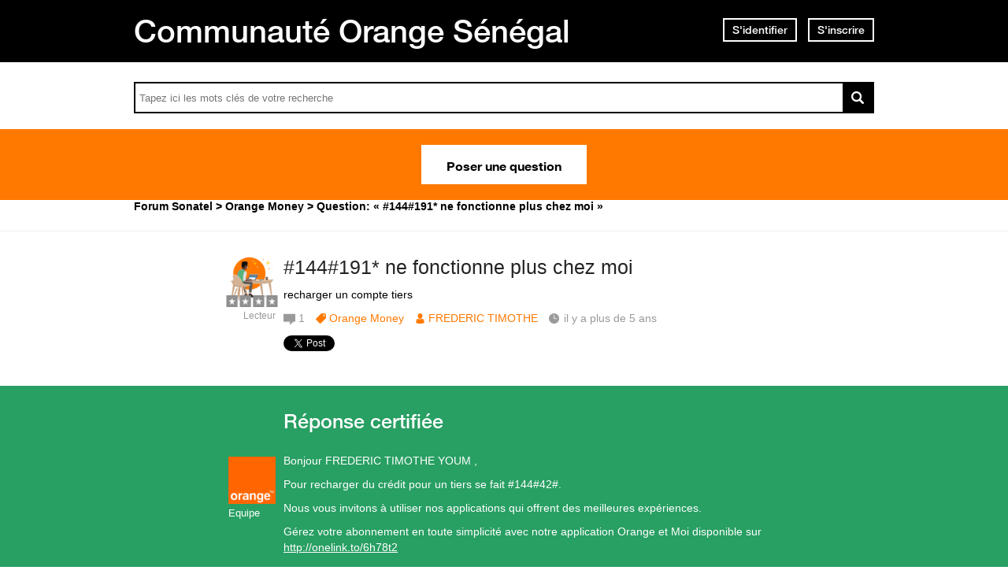

--- FILE ---
content_type: text/html; charset=utf-8
request_url: https://assistance.orange.sn/questions/2378317-144-191-fonctionne
body_size: 8140
content:
<!DOCTYPE html PUBLIC "-//W3C//DTD XHTML 1.0 Strict//EN" "http://www.w3.org/TR/xhtml1/DTD/xhtml1-strict.dtd">
<html xmlns="http://www.w3.org/1999/xhtml" xml:lang="fr" lang="fr" xmlns:og="http://ogp.me/ns#" xmlns:fb="http://ogp.me/ns/fb#">
<head>
    <meta http-equiv="content-type" content="text/html; charset=UTF-8"/><meta name="site" content="https://assistance.orange.sn/"/><meta http-equiv="Content-Language" content="fr"/><meta name="csrf-param" content="authenticity_token"/><meta name="csrf-token" content="I9s4NLlXn2btkt3hTb0vtmRwPsRdBrgmSxdWoo2Ih8TE9vvLAsc8xUBjOVqf/hBqCAOdHbg3U1dj6yVlpR6qdA=="/>
    <title>#144#191* ne fonctionne plus chez moi - Résolue</title>
    <meta name="title" content="#144#191* ne fonctionne plus chez moi"/><meta name="dc.title" content="#144#191* ne fonctionne plus chez moi"/><meta name="dc.subject" content="#144#191* ne fonctionne plus chez moi"/>
    <meta property="og:url" content="https://assistance.orange.sn/questions/2378317-144-191-fonctionne" />
<meta property="og:type" content="article" />
<meta property="og:title" content="#144#191* ne fonctionne plus chez moi" />
<meta property="og:site_name" content="Assistance Orange Sénégal" />
<meta property="og:image" content="https://dimelo-answers-production.s3.eu-west-1.amazonaws.com/268/9621f95233ba8917/logo_orange_original.jpg?3a08827" />
<meta property="og:description" content="recharger un compte tiers" />
<link rel="image_src" href="https://dimelo-answers-production.s3.eu-west-1.amazonaws.com/268/9621f95233ba8917/logo_orange_original.jpg?3a08827" />
    <link title="#144#191* ne fonctionne plus chez moi - Résolue" href="/opensearch.xml" type="application/opensearchdescription+xml" rel="search" />
    <link rel="stylesheet" media="screen" href="/assets/base-3a84bd3dd1fc604e3630895ab2121025.css" />
    <link rel="stylesheet" media="screen,print" href="/custom_code/1765383007.css" id="custom_css" type="text/css" />
    <script src="/assets/jquerybase-8b70ab1ad14962f7fd5fd4bc199ecbf6.js"></script>
    <script>
//<![CDATA[
AppMetaData.set("login_url", "https://user-assistance.orange.sn/cas/login?env=desk");
AppMetaData.set("env", "production");
AppMetaData.set("role_overrided", false);
AppMetaData.set("domain_type", "answers");
AppMetaData.set("domain_name", "sonatel");
AppMetaData.set("user_role", "anonymous");
AppMetaData.set("possible_to_vote", true);
AppMetaData.set("html_version", "2");
AppMetaData.set("content_created", null);
AppMetaData.set("question_unique_title_enforcement", true);
AppMetaData.set("media", "web");
AppMetaData.set("content_title", "#144#191* ne fonctionne plus chez moi");
AppMetaData.set("page", "content");
AppMetaData.set("category_names", ["Orange Money","Forum"]);
AppMetaData.set("content_id", 2378317);
AppMetaData.set("category_id", 3083);
AppMetaData.set("categories", [{"id":3083,"name":"Orange Money","category_group_id":533,"category_group_name":"Catégories"},{"id":3071,"name":"Forum","category_group_id":534,"category_group_name":"Type de contenu"}]);

//]]>
</script>
    
    <meta name="csrf-param" content="authenticity_token"/><meta name="csrf-token" content="B7jp6EIXerhAg2DSODJigqnDYGBItORAOPFQbbJEoKzglSoX+YfZG+1yhGnqcV1exbDDua2FDzEQDSOqmtKNHA=="/>
    <link rel="canonical" href="https://assistance.orange.sn/questions/2378317-144-191-fonctionne" />
    
        
    <meta name="description" content="recharger un compte tiers"/>
    <link rel="alternate" type="application/rss+xml" title="Suivi de la question: #144#191* ne fonctionne plus chez moi" href="https://assistance.orange.sn/xml/questions/2378317" />
    <meta name="twitter:card" value="summary" />
<meta name="twitter:url" value="https://assistance.orange.sn/questions/2378317-144-191-fonctionne" />
<meta name="twitter:title" value="#144#191* ne fonctionne plus chez moi" />
<meta name="twitter:description" value="recharger un compte tiers" />
<meta name="twitter:site" value="" />
<meta name="twitter:image" value="https://dimelo-answers-production.s3.eu-west-1.amazonaws.com/268/9621f95233ba8917/logo_orange_original.jpg?3a08827" />


    <script type="application/ld+json">
      {"@context":"https://schema.org","@type":"QAPage","mainEntity":{"@type":"Question","name":"#144#191* ne fonctionne plus chez moi","text":"recharger un compte tiers","answerCount":1,"upvoteCount":2,"dateCreated":"2020-06-24T10:32:52Z","author":{"@type":"Brand","name":"youmfredo@gmail.com"},"acceptedAnswer":{"@type":"Answer","text":"Bonjour FREDERIC TIMOTHE YOUM ,\r\n\r\nPour recharger du crédit pour un tiers se fait #144#42#.\r\n\r\nNous vous invitons à utiliser nos applications qui offrent des meilleures expériences.\r\n\r\nGérez votre abonnement en toute simplicité avec notre application Orange et Moi disponible sur http://onelink.to/6h78t2\r\n\r\nTélécharger l'application Orange Money  sur https://bit.ly/2NC1jpb\r\n\r\n Modérateur Orange\r\nhttps://orangeetmoi.orange.sn/","dateCreated":"2020-06-24T14:17:13Z","upvoteCount":2,"url":"https://assistance.orange.sn/questions/2378317-144-191-fonctionne","author":{"@type":"Person","name":"interactions_dimelo@orange-sonatel.com"}}}}
    </script>

    
      <script type="text/javascript">
          AppMetaData.set('AdvancedGoogleAnalyticsExtension::account', '');
          AppMetaData.set('AdvancedGoogleAnalyticsExtension::domain_name', '');
          AppMetaData.set('AdvancedGoogleAnalyticsExtension::category_name', 'answers');
          AppMetaData.set('AdvancedGoogleAnalyticsExtension::slot_number', 2);
          AppMetaData.set('AdvancedGoogleAnalyticsExtension::custom_var_name', 'answers');
          AppMetaData.set('AdvancedGoogleAnalyticsExtension::force_debug', 'false');
      </script>



      <script type="text/javascript">
          var _gaq = _gaq || [];
          _gaq.push(['_setAccount', AppMetaData.get('AdvancedGoogleAnalyticsExtension::account')]);
          _gaq.push(['_setDomainName', AppMetaData.get('AdvancedGoogleAnalyticsExtension::domain_name')]);
          _gaq.push(['_setAllowLinker', true]);
          _gaq.push(['_trackPageview']);

          (function() {
             var ga = document.createElement('script'); ga.type = 'text/javascript'; ga.async = true;
             ga.src = ('https:' == document.location.protocol ? 'https://ssl' : 'http://www') + '.google-analytics.com/ga.js';
             var s = document.getElementsByTagName('script')[0]; s.parentNode.insertBefore(ga, s);
          })();

      </script>

       <script type="text/javascript">
          /*jslint ass: true, browser: true, indent: 2, nomen: true, plusplus: true, regexp: true, sloppy: true, unparam: true, vars: true */
/*global Dimelo */

       </script>
    
      <script type="text/javascript">
        var _gaq = _gaq || [];
        _gaq.push(['customer._setAccount', "UA-65771761-1"]);
        _gaq.push(['customer._trackPageview']);

        (function() {
             var ga = document.createElement('script'); ga.type = 'text/javascript'; ga.async = true;
             ga.src = ('https:' == document.location.protocol ? 'https://ssl' : 'http://www') + '.google-analytics.com/ga.js';
             var s = document.getElementsByTagName('script')[0]; s.parentNode.insertBefore(ga, s);
          })();

      </script>
    <meta name="google-site-verification" content="HPC8qQpGe9S6O2enJOOVdkuFz1-ZFgNrzhGC9t0GDLE"/>
    <meta name="viewport" content="width=device-width, initial-scale=1.0">

<script type="text/javascript"> if (!window.jQuery && window.Dimelo && window.Dimelo.jQuery) { window.jQuery = Dimelo.jQuery; } </script>
<script type="text/javascript"> if (!window.$ && window.Dimelo && window.Dimelo.jQuery) { window.$ = Dimelo.jQuery; } </script>
<script src="https://www.orange.sn/themes/custom/orange/js/plugins/orangesn-header-footer.js"></script>

<link rel="shortcut icon" href="//d350tqmxm801hs.cloudfront.net/production/orange-forum/images/senegal-forum-images/logo-orange.gif?1544522097" type="image/x-icon" />
<link rel="stylesheet" type="text/css" href="//d350tqmxm801hs.cloudfront.net/production/orange-forum/css/senegal-orange-scss/styles-sonatel.min.css?1765382798" media="all" />


<style>
@font-face {
   font-family: 'HelveticaNeueLTW07-65Medium';
  src:url('/font-face/HelveticaNeueLTW07-65Medium.eot');
  src:url('/font-face/HelveticaNeueLTW07-65Medium.eot?#iefix') format('embedded-opentype'),
     url('/font-face/HelveticaNeueLTW07-65Medium.woff') format('woff'),
     url('/font-face/HelveticaNeueLTW07-65Medium.ttf') format('truetype'),
     url('/font-face/HelveticaNeueLTW07-65Medium.svg') format('svg');
  font-weight:normal;
  font-style:normal;
}
@font-face {
   font-family: 'HelveticaNeueW20-55Roman';
  src:url('https://dimelo-chat.s3.amazonaws.com/font-face/helveticaneue/HelveticaNeueW20-55Roman.eot');
  src:url('https://dimelo-chat.s3.amazonaws.com/font-face/helveticaneue/HelveticaNeueW20-55Roman.eot?#iefix') format('embedded-opentype'),
     url('https://dimelo-chat.s3.amazonaws.com/font-face/helveticaneue/HelveticaNeueW20-55Roman.woff') format('woff'),
     url('https://dimelo-chat.s3.amazonaws.com/font-face/helveticaneue/HelveticaNeueW20-55Roman.ttf') format('truetype'),
     url('https://dimelo-chat.s3.amazonaws.com/font-face/helveticaneue/HelveticaNeueW20-55Roman.svg') format('svg');
  font-weight:normal;
  font-style:normal;
}

@font-face {
   font-family: 'HelveticaNeueW20-75Bold';
  src:url('https://dimelo-chat.s3.amazonaws.com/font-face/helveticaneue/HelveticaNeueW20-75Bold.eot');
  src:url('https://dimelo-chat.s3.amazonaws.com/font-face/helveticaneue/HelveticaNeueW20-75Bold.eot?#iefix') format('embedded-opentype'),
     url('https://dimelo-chat.s3.amazonaws.com/font-face/helveticaneue/HelveticaNeueW20-75Bold.woff') format('woff'),
     url('https://dimelo-chat.s3.amazonaws.com/font-face/helveticaneue/HelveticaNeueW20-75Bold.ttf') format('truetype'),
     url('https://dimelo-chat.s3.amazonaws.com/font-face/helveticaneue/HelveticaNeueW20-75Bold.svg') format('svg');
  font-weight:normal;
  font-style:normal;
} 
</style>

<script src="//dimelo.s3.amazonaws.com/custom-v2/orange-senegal/js/hammer.min.js"></script>
<script src="//d350tqmxm801hs.cloudfront.net/production/orange-forum/javascripts/sonatel-forum.min.js?1526300972"></script>

<script>dataLayer = [{'brand': 'orange','site_domain': 'assistance.orange.sn','country': 'osn','market_type': 'b2c|b2b','lang': 'fr','page_type': 'welcomepage','page_name': 'welcomepage'}]; 
</script>
<!-- Google Tag Manager --><script>(function(w,d,s,l,i){w[l]=w[l]||[];w[l].push({'gtm.start':new Date().getTime(),event:'gtm.js'});var f=d.getElementsByTagName(s)[0], 
j=d.createElement(s),dl=l!='dataLayer'?'&l='+l:'';j.async=true;j.src='https://www.googletagmanager.com/gtm.js?id='+i+dl;f.parentNode.insertBefore(j,f);})(window,document,'script','dataLayer','GTM-ND8HXH');
</script> 
<!-- End Google Tag Manager -->
</head>
<body id="questions_controller" class="show user-role-anonymous locale-fr domain-type-answers domain-answers-sonatel">

<div id="hd"><div id="dynamic-header"></div>
<div class="header-bd">
    <div class="inner">
        <div class="title">
            <h2>
                <a href="/">Communauté Orange Sénégal</a>
            </h2>
        </div>
        
    <div class="module with-border" id="login_infos">
      <div class="hd">
  		  <div class="t"></div>
  		  <div class="b"></div>
      </div>
      <div class="bd">
        <div class="t"></div>
        <div class="b">
    	            <p class="login-or-signup">
                <a class="login-link" rel="nofollow" href="https://user-assistance.orange.sn/cas/login?service=https%3A%2F%2Fassistance.orange.sn%2Fquestions%2F2378317-144-191-fonctionne&amp;env=desk">S'identifier</a> <span class="spacer">ou</span> <a class="signup-link" rel="nofollow" href="https://user-assistance.orange.sn/identities/new?service=https%3A%2F%2Fassistance.orange.sn%2Fquestions%2F2378317-144-191-fonctionne">S'inscrire</a>
        </p>

        </div>
      </div>
      <div class="ft">
    	  <div class="t"></div>
    	  <div class="b"></div>
      </div>
    </div>
  
    </div>
</div>

<div class="header-actions">
    <div class="inner">
        <div id="search-bar">
            <form id="main_search" action="/questions/browse" accept-charset="UTF-8" method="get"><input name="utf8" type="hidden" value="&#x2713;" />    <div class="main_search_inner">
            <div class="choices-displayed-on-bd choices-manual-width choices-none-selected autocomplete-row row textfield-row search-row"> <label for="search">rechercher dans la FAQ</label> <input type="text" name="human_search" id="" class="hidden" disabled="disabled" /><input type="text" name="search" id="search" input_class="query" autocomplete="off" class="autocomplete query visible" data-action="/autocomplete/search_contents" data-param-name="search" /> </div>


        <button class="submit" type="submit"><p><span>rechercher dans la FAQ</span></p></button>
</div></form>
        </div>          
        <p class="spacer">
          Ou
        </p>
        <div id="main-links">
            <a class="button new-question" href="/questions/new" rel="nofollow">
                Poser une question
            </a>
        </div>
    </div>
</div>

<div class="header-ft">
    <div id="breadcrumb"><ul itemscope="itemscope" itemtype="https://schema.org/BreadcrumbList"><li class="first" itemscope="itemscope" itemtype="https://schema.org/ListItem" itemprop="itemListElement"><a itemprop="item" href="/"><span itemprop="name">Forum Sonatel</span></a><meta itemprop="position" content="1"></meta></li><li class="before-last" itemscope="itemscope" itemtype="https://schema.org/ListItem" itemprop="itemListElement"><a itemprop="item" href="/categories/3083-orange-money"><span itemprop="name">Orange Money</span></a><meta itemprop="position" content="2"></meta></li><li class="last" itemscope="itemscope" itemtype="https://schema.org/ListItem" itemprop="itemListElement"><span itemprop="name">Question: &laquo; #144#191* ne fonctionne plus chez moi &raquo;</span><meta itemprop="position" content="3"></meta></li></ul></div>
</div></div>
<div id="bd" class="yui-t6">
        <div id="yui-main">
            <div class="yui-b">
                
                


    
      <p class="old-h1">
        Cette question a été résolue
</p>      <div class="custom-question-box">
      


<div class="question question_2378317 content author_stamped role_user category-id-3083 category-id-3071 without-attachments">  

    <div class="corpus">
        <h1>
          <a class="content_permalink" href="/questions/2378317-144-191-fonctionne">#144#191* ne fonctionne plus chez moi</a>
</h1>        
        <div class="body ">
          <div class="body-hd"></div>
          <div class="body-bd"><p>recharger un compte tiers</p> </div>
          <div class="body-ft"></div>
        </div>
        
<div class="level_0 user user_11059587 role_user  normal">    <dl class="avatar">
        <dt>FREDERIC TIMOTHE</dt>
        <dd><a data-user-name="FREDERIC TIMOTHE" data-user-avatar="https://dimelo-answers-production.s3.eu-west-1.amazonaws.com/268/4c99ffb7ac969e7c/forum_x-large.png?3a08827" title="Consulter le profil de FREDERIC TIMOTHE" rel="nofollow" ssl="true" rails_asset_id="true" href="/users/11059587"><img alt="FREDERIC TIMOTHE" src="https://dimelo-answers-production.s3.eu-west-1.amazonaws.com/268/4c99ffb7ac969e7c/forum_x-large.png?3a08827" /><span class="avatar-mask"></span></a></dd>
    </dl>

    <h4><a data-user-name="FREDERIC TIMOTHE" data-user-avatar="https://dimelo-answers-production.s3.eu-west-1.amazonaws.com/268/4c99ffb7ac969e7c/forum_x-large.png?3a08827" title="Consulter le profil de FREDERIC TIMOTHE" rel="nofollow" href="/users/11059587">FREDERIC TIMOTHE</a></h4>


    <dl class="level level_0">        <dt>Lecteur</dt>
        <dd>0</dd>
</dl>
    <dl class="score">
        <dd>
            <strong>1</strong>
            <span>/ 51</span>
        </dd>
        <dt>point</dt>
    </dl>


    
</div>

        
<div class="metadata">
    <dl class="answer-count">
        <dt>Nombre de réponses</dt>
        <dd><span>1</span</dd>
    </dl>
        <dl class="category">
            <dt>Thème</dt>
            <dd><a href="/categories/3083-orange-money">Orange Money</a></dd>
        </dl>
    <dl class="author-name">
        <dt>Nom de l'auteur</dt>
        <dd><a data-user-name="FREDERIC TIMOTHE" data-user-avatar="https://dimelo-answers-production.s3.eu-west-1.amazonaws.com/268/4c99ffb7ac969e7c/forum_x-large.png?3a08827" title="Consulter le profil de FREDERIC TIMOTHE" rel="nofollow" href="/users/11059587">FREDERIC TIMOTHE</a></dd>
    </dl>
    <dl class="date">
        <dt>Date</dt>
        <dd>24 juin 2020</dd>
    </dl>
    <dl class="date-distance">
        <dt></dt>
        <dd>il y a plus de 5 ans</dd>
    </dl>
    <dl class="hits">
        <dt>Consultations</dt>
        <dd>consultée 99 fois</dd>
    </dl>
    <dl class="content-type">
        <dt>1 réponse certifiée</dt>
        <dd></dd>
    </dl>
</div>

        <div class="block-social"></div>
        <ul class="public-actions">

  
</ul>

<ul class="private-actions hidden-if-js-enable">
    
    
    
</ul>

        
        
    </div>
</div>


      
    </div>
      <div class="custom-answer-best-box">
        


<div class="answer answer_5706176 content best author_stamped role_admin category-id-3083 category-id-3071 without-attachments">
    
<div class="level_4 user user_8473751 role_admin team-user normal">    <dl class="avatar">
        <dt>Expert Orange</dt>
        <dd><a data-user-name="Expert Orange" data-user-avatar="https://dimelo-users-production.s3-eu-west-1.amazonaws.com/identity_avatars/51a33fb50216bb85/avatar_x-large.png?3a08827" title="Consulter le profil de Expert Orange" rel="nofollow" ssl="true" href="/users/8473751"><span class="lazy-asset" id="lazy-asset-d8520638-e9ff-41ee-aef9-7898104c85f5"><script>
//<![CDATA[
LazyAssets.add("lazy-asset-d8520638-e9ff-41ee-aef9-7898104c85f5", "<img alt=\"Expert Orange\" height=\"300\" width=\"300\" src=\"https://dimelo-users-production.s3-eu-west-1.amazonaws.com/identity_avatars/51a33fb50216bb85/avatar_x-large.png?3a08827\" /><span class=\"avatar-mask\"></span>");
//]]>
</script></span></a></dd>
    </dl>

    <h4><a data-user-name="Expert Orange" data-user-avatar="https://dimelo-users-production.s3-eu-west-1.amazonaws.com/identity_avatars/51a33fb50216bb85/avatar_x-large.png?3a08827" title="Consulter le profil de Expert Orange" rel="nofollow" href="/users/8473751">Expert Orange</a></h4>


    <dl class="level level_4">        <dt>Ambassadeur Orange</dt>
        <dd>4</dd>
</dl>
    <dl class="score">
        <dd>
            <strong>1000</strong>
            <span>/ 1000</span>
        </dd>
        <dt>points</dt>
    </dl>

        <dl class="team">
            <dt></dt>
            <dd>Equipe</dd>
        </dl>

    
</div>

    <div class="corpus">
        <div class="body ">
          <div class="body-hd"></div>
          <div class="body-bd"><p>Bonjour FREDERIC TIMOTHE YOUM ,</p><p>Pour recharger du crédit pour un tiers se fait #144#42#.</p><p>Nous vous invitons à utiliser nos applications qui offrent des meilleures expériences.</p><p>Gérez votre abonnement en toute simplicité avec notre application Orange et Moi disponible sur <a href="http://onelink.to/6h78t2" rel="nofollow">http://onelink.to/6h78t2</a></p><p>Télécharger l&#39;application Orange Money  sur <a href="https://bit.ly/2NC1jpb" rel="nofollow">https://bit.ly/2NC1jpb</a></p><p> Modérateur Orange<br /><a href="https://orangeetmoi.orange.sn/" rel="nofollow">https://orangeetmoi.orange.sn/</a></p> </div>
          <div class="body-ft"></div>
        </div>
        
<div class="metadata">
    <dl class="author-name">
        <dt>Nom de l'auteur</dt>
        <dd><a data-user-name="Expert Orange" data-user-avatar="https://dimelo-users-production.s3-eu-west-1.amazonaws.com/identity_avatars/51a33fb50216bb85/avatar_x-large.png?3a08827" title="Consulter le profil de Expert Orange" rel="nofollow" href="/users/8473751">Expert Orange</a></dd>
    </dl>
    <dl class="date">
        <dt>Date</dt>
        <dd><a title="Lien permanent" class="permalink" rel="nofollow" href="https://assistance.orange.sn/questions/2378317-144-191-fonctionne/answers/5706176">24 juin 2020</a></dd>
    </dl>
    <dl class="date-distance">
        <dt></dt>
        <dd><a title="Lien permanent" class="permalink" rel="nofollow" href="https://assistance.orange.sn/questions/2378317-144-191-fonctionne/answers/5706176">il y a plus de 5 ans</a></dd>
    </dl>
    <dl class="content-type">
        <dt>Réponse certifiée</dt>
        <dd>r</dd>
    </dl>
</div>

        <ul class="public-actions">

  
</ul>

<ul class="private-actions hidden-if-js-enable">
    
    
    
</ul>

        <ul class="content-buttons">



</ul>
        
    </div>
</div>



      </div>
      <div class="custom-usefulness-box">
        
<div class="usefulness">
    <p class="label">Cette réponse vous a-t-elle aidé ?</p>
    <div class="bar">
        <p class="border-text no">
            <span class="vote">
              <a rel="nofollow" href="/questions/2378317-144-191-fonctionne/usefulnesses/new?usefulness%5Bvalue%5D=false">Non</a>
            </span>
            <span class="count">(<span>0</span>)</span>
        </p>
        <p class="border-text yes">
            <span class="vote">
              <a rel="nofollow" href="/questions/2378317-144-191-fonctionne/usefulnesses/new?usefulness%5Bvalue%5D=true">Oui</a>
            </span>
            <span class="count">(<span>2</span>)</span>
        </p>
        <div class="percent">
            <p>
                <span><span>100%</span></span>
            </p>
        </div>
    </div>
    <p class="summary">
        <span class="percent">100%</span> des internautes ont trouvé cette réponse utile
    </p>
</div>

      </div>

      <div class="custom-answer-box">
        
        
<div id="question_2378317_answers" class="answers answers-tab tab">
    
    <div id="pagination" class="hidden-if-js-enable">
      
    </div>
      
      <script type="text/javascript">
        //<![CDATA[
        Dimelo.jQuery(document).ready(function() {
          new LazyPagination("#question_2378317_answers", {"perPage":30,"itemSize":135,"startPage":2,"itemClassName":"answer","itemInnerHtml":"<div class=\"ft\"></div>","url":"/questions/2378317/answers","totalEntries":1});
        })
        //]]>
      </script>
    
</div>

            <div id="duplicateAnswerBtn">
              
            </div>
      </div>
    <img class="hit_img" alt="" src="/hits/2378317.gif" />



            </div>
        </div>
        
          <div class="yui-b sidebar large author_stamped" id="question_sidebar">
            <dl class="sidebar-parts">
              

          <div class="sidebar-part details-content">
          <dt class="sidebar-part details-content"><span>Détails</span></dt>
          <dd class="sidebar-part details-content">
            <div class="hd"></div>
            <div class="bd">        <ul>
                    <li class="categories-content category-group-categories">
                        <strong>Catégories :</strong>
                        <a class="category-orange-money" href="/categories/3083-orange-money">Orange Money</a>
                    </li>
                    <li class="categories-content category-group-type-de-contenu">
                        <strong>Type de contenu :</strong>
                        <a class="category-forum" href="/categories/3071-forum">Forum</a>
                    </li>
            <li class="status">
                    Cette question a obtenu une ou plusieurs réponses et une réponse a été validée par son auteur.
            </li>
                <li class="answer-waiting-time">
                    Réponse obtenue en environ 4 heures
                </li>
            <li class="answer-count">
                <span>1</span
            </li>
        </ul>
</div>
            <div class="ft"></div>
          </dd>
          </div>
        

          <div class="sidebar-part actions-content">
          <dt class="sidebar-part actions-content"><span>Actions</span></dt>
          <dd class="sidebar-part actions-content">
            <div class="hd"></div>
            <div class="bd">        <ul class="public-actions">
            
            <li class="add-this"><script type="text/javascript">
        var addthis_config = {"title":"#144#191* ne fonctionne plus chez moi","ui_language":"fr","services_compact":"email, twitthis, facebook, twitter, delicious, linkedin, more","ui_click":true};
        var addthis_share = {"title":"#144#191* ne fonctionne plus chez moi"};
      </script><a class="addthis_button" href="javascript:function() { return false; }">Partager cette question</a><script type="text/javascript" src="//s7.addthis.com/js/250/addthis_widget.js?pub=xa-4abb482c5c0f2784"></script></li>
        </ul>
</div>
            <div class="ft"></div>
          </dd>
          </div>
        

          <div class="sidebar-part duplicates-content">
          <dt class="sidebar-part duplicates-content"><span>Questions liées</span></dt>
          <dd class="sidebar-part duplicates-content">
            <div class="hd"></div>
            <div class="bd">        <div class="small">
                <p class="no-items no-duplicates-questions">Aucune question liée</p>
        </div>
</div>
            <div class="ft"></div>
          </dd>
          </div>
        

          <div class="sidebar-part feed-content">
          <dt class="sidebar-part feed-content"><span>Fil d'activité de la question</span></dt>
          <dd class="sidebar-part feed-content">
            <div class="hd"></div>
            <div class="bd">        <ul class="listing-with-users feed question_feeds small"><li class="feed_item">
<div class="level_4 user user_8473751 role_admin team-user small">    <dl class="avatar">
        <dt>Expert Orange</dt>
        <dd><a data-user-name="Expert Orange" data-user-avatar="https://dimelo-users-production.s3-eu-west-1.amazonaws.com/identity_avatars/51a33fb50216bb85/avatar_x-large.png?3a08827" title="Consulter le profil de Expert Orange" rel="nofollow" ssl="true" href="/users/8473751"><span class="lazy-asset" id="lazy-asset-47fabd5d-7fad-427c-b8c1-e272129fdcd1"><script>
//<![CDATA[
LazyAssets.add("lazy-asset-47fabd5d-7fad-427c-b8c1-e272129fdcd1", "<img alt=\"Expert Orange\" height=\"300\" width=\"300\" src=\"https://dimelo-users-production.s3-eu-west-1.amazonaws.com/identity_avatars/51a33fb50216bb85/avatar_x-large.png?3a08827\" /><span class=\"avatar-mask\"></span>");
//]]>
</script></span></a></dd>
    </dl>

    <h4><a data-user-name="Expert Orange" data-user-avatar="https://dimelo-users-production.s3-eu-west-1.amazonaws.com/identity_avatars/51a33fb50216bb85/avatar_x-large.png?3a08827" title="Consulter le profil de Expert Orange" rel="nofollow" href="/users/8473751">Expert Orange</a></h4>


    <dl class="level level_4">        <dt>Ambassadeur Orange</dt>
        <dd>4</dd>
</dl>
    <dl class="score">
        <dd>
            <strong>1000</strong>
            <span>/ 1000</span>
        </dd>
        <dt>points</dt>
    </dl>

        <dl class="team">
            <dt></dt>
            <dd>Equipe</dd>
        </dl>

    
</div><p class="title-content"><span class="title-name"><a data-user-name="Expert Orange" data-user-avatar="https://dimelo-users-production.s3-eu-west-1.amazonaws.com/identity_avatars/51a33fb50216bb85/avatar_x-large.png?3a08827" title="Consulter le profil de Expert Orange" rel="nofollow" href="/users/8473751">Expert Orange</a></span><span class="title-txt"> <strong>a été sélectionné comme meilleur répondant</strong></span></p></li> <li class="feed_item">
<div class="level_4 user user_8473751 role_admin team-user small">    <dl class="avatar">
        <dt>Expert Orange</dt>
        <dd><a data-user-name="Expert Orange" data-user-avatar="https://dimelo-users-production.s3-eu-west-1.amazonaws.com/identity_avatars/51a33fb50216bb85/avatar_x-large.png?3a08827" title="Consulter le profil de Expert Orange" rel="nofollow" ssl="true" href="/users/8473751"><span class="lazy-asset" id="lazy-asset-47fabd5d-7fad-427c-b8c1-e272129fdcd1"><script>
//<![CDATA[
LazyAssets.add("lazy-asset-47fabd5d-7fad-427c-b8c1-e272129fdcd1", "<img alt=\"Expert Orange\" height=\"300\" width=\"300\" src=\"https://dimelo-users-production.s3-eu-west-1.amazonaws.com/identity_avatars/51a33fb50216bb85/avatar_x-large.png?3a08827\" /><span class=\"avatar-mask\"></span>");
//]]>
</script></span></a></dd>
    </dl>

    <h4><a data-user-name="Expert Orange" data-user-avatar="https://dimelo-users-production.s3-eu-west-1.amazonaws.com/identity_avatars/51a33fb50216bb85/avatar_x-large.png?3a08827" title="Consulter le profil de Expert Orange" rel="nofollow" href="/users/8473751">Expert Orange</a></h4>


    <dl class="level level_4">        <dt>Ambassadeur Orange</dt>
        <dd>4</dd>
</dl>
    <dl class="score">
        <dd>
            <strong>1000</strong>
            <span>/ 1000</span>
        </dd>
        <dt>points</dt>
    </dl>

        <dl class="team">
            <dt></dt>
            <dd>Equipe</dd>
        </dl>

    
</div><p class="title-content"><span class="title-name"><a data-user-name="Expert Orange" data-user-avatar="https://dimelo-users-production.s3-eu-west-1.amazonaws.com/identity_avatars/51a33fb50216bb85/avatar_x-large.png?3a08827" title="Consulter le profil de Expert Orange" rel="nofollow" href="/users/8473751">Expert Orange</a></span><span class="title-txt"> <strong>a répondu</strong></span></p></li> <li class="feed_item">
<div class="level_0 user user_11059587 role_user  small">    <dl class="avatar">
        <dt>FREDERIC TIMOTHE</dt>
        <dd><a data-user-name="FREDERIC TIMOTHE" data-user-avatar="https://dimelo-answers-production.s3.eu-west-1.amazonaws.com/268/4c99ffb7ac969e7c/forum_x-large.png?3a08827" title="Consulter le profil de FREDERIC TIMOTHE" rel="nofollow" ssl="true" rails_asset_id="true" href="/users/11059587"><img alt="FREDERIC TIMOTHE" src="https://dimelo-answers-production.s3.eu-west-1.amazonaws.com/268/4c99ffb7ac969e7c/forum_x-large.png?3a08827" /><span class="avatar-mask"></span></a></dd>
    </dl>

    <h4><a data-user-name="FREDERIC TIMOTHE" data-user-avatar="https://dimelo-answers-production.s3.eu-west-1.amazonaws.com/268/4c99ffb7ac969e7c/forum_x-large.png?3a08827" title="Consulter le profil de FREDERIC TIMOTHE" rel="nofollow" href="/users/11059587">FREDERIC TIMOTHE</a></h4>


    <dl class="level level_0">        <dt>Lecteur</dt>
        <dd>0</dd>
</dl>
    <dl class="score">
        <dd>
            <strong>1</strong>
            <span>/ 51</span>
        </dd>
        <dt>point</dt>
    </dl>


    
</div><p class="title-content"><span class="title-name"><a data-user-name="FREDERIC TIMOTHE" data-user-avatar="https://dimelo-answers-production.s3.eu-west-1.amazonaws.com/268/4c99ffb7ac969e7c/forum_x-large.png?3a08827" title="Consulter le profil de FREDERIC TIMOTHE" rel="nofollow" href="/users/11059587">FREDERIC TIMOTHE</a></span><span class="title-txt"> <strong>a posé une nouvelle question</strong></span></p></li></ul>
</div>
            <div class="ft"></div>
          </dd>
          </div>
        

          <div class="sidebar-part category-content">
          <dt class="sidebar-part category-content"><span></span></dt>
          <dd class="sidebar-part category-content">
            <div class="hd"></div>
            <div class="bd">        <div class="categories_widget">     <h2>         Catégories     </h2>     <ul class="widget-items">          <li>              <div class="category_3065">                  <a href="/categories/3065-bienvenue">                      <span>Bienvenue</span>                  </a>              </div>          </li>         <li>             <div class="category_3066">                 <a href="/categories/3066-internet-fixe">                     <span>Internet et fixe</span>                 </a>             </div>         </li>         <li>             <div class="category_3067">                 <a href="/categories/3067-internet-mobile">                     <span>Internet mobile</span>                 </a>             </div>         </li>         <li>             <div class="category_3068">                 <a href="/categories/3068-tv-orange-vod">                     <span>Tv D’orange / VOD</span>                 </a>             </div>         </li>         <li>             <div class="category_3069">                 <a href="/categories/3069-offres-services-orange">                     <span>Offres & Services Orange</span>                 </a>             </div>         </li>         <li>             <div class="category_3087">                 <a href="/categories/3087-terminaux">                     <span>Terminaux</span>                 </a>             </div>         </li>         <li>             <div class="category_3088">                 <a href="/categories/3088-tutoriel">                     <span>Tutoriel</span>                 </a>             </div>         </li>         <li>             <div class="category_3083">                 <a href="/categories/3083-orange-money">                     <span>Orange Money</span>                 </a>             </div>         </li>         <li>             <div class="category_3084">                 <a href="/categories/3084-sunu-biir">                     <span>Sunu biir</span>                 </a>             </div>         </li>     </ul> </div>
</div>
            <div class="ft"></div>
          </dd>
          </div>
        

            </dl>
          </div>
        
</div><div id="ft"><div id="dynamic-footer"></div>
<script>
  (function(d) {
    var cm = d.createElement('scr' + 'ipt'); cm.type = 'text/javascript'; cm.async = true;
    cm.src = ('https:' == d.location.protocol ? 'https://' : 'http://') + 'sonatel.dimelochat.com/chat/406100a8fe1d5ecae45bf7d8/loader.js';
    var s = d.getElementsByTagName('scr' + 'ipt')[0]; s.parentNode.insertBefore(cm, s);
  }(document));
</script>

<!-- Global site tag (gtag.js) - Google AdWords: 801274696 -->
<script async src="https://www.googletagmanager.com/gtag/js?id=AW-801274696"></script>
<script>
  window.dataLayer = window.dataLayer || [];
  function gtag(){dataLayer.push(arguments);}
  gtag('js', new Date());
 
  gtag('config', 'AW-801274696');
</script>

<!-- Google Tag Manager (noscript) --> 
<noscript><iframe src="https://www.googletagmanager.com/ns.html?id=GTM-ND8HXH" height="0" width="0" style="display:none;visibility:hidden"></iframe></noscript> 
<!-- End Google Tag Manager (noscript) --></div>

        <script type="text/javascript">
            AppMetaData.set('FacebookLikeExtension::jsConfig', {"display_on_show":true,"display_on_listings":false,"display_everywhere_else":false});
            AppMetaData.set('FacebookLikeExtension::linkDataAttributes', {"class":"fb-like","data-send":false,"data-layout":"button_count","data-show-faces":true,"data-action":"like","data-colorscheme":"light"});
        </script>
        <script src="/assets/jquery/facebook_like_extension-366c9cba5df3b9002b4c1edae987ad5a.js"></script>
    
        <script type="text/javascript">
            AppMetaData.set('FacebookShareButtonExtension::jsConfig', {"display_on_show":true,"display_on_listings":false,"display_everywhere_else":false});
            AppMetaData.set('FacebookShareButtonExtension::linkDataAttributes', {"class":"fb-share-button","data-type":"button_count"});
        </script>
        <script src="/assets/jquery/facebook_share_button_extension-5ee5129ab9721d74cf99b196972a1e24.js"></script>
    
      <script type="text/javascript">
          AppMetaData.set('GooglePlusOneExtension::jsConfig', {"display_on_show":false,"display_on_listings":false,"display_everywhere_else":false});
          AppMetaData.set('GooglePlusOneExtension::linkDataAttributes', {"class":"g-plusone","data-count":false,"data-size":"standard","data-annotation":"inline"});
      </script>
      <script src="/assets/jquery/google_plus_one_extension-c6f780b8b0e39e07ac6cdfcc236ea0a8.js"></script>
    
          <script type="text/javascript">
              AppMetaData.set('IadvizeExtension::site_id', null);
          </script>
          <script type="text/javascript">
            var idzCustomData = {};
          </script>
          <script src="/assets/jquery/iadvize_extension-3e3e10fc49523f85a54471526f5eecb2.js"></script>
      
        <script type="text/javascript">
          Dimelo.jQuery(document).ready(function() {
            Dimelo._.each(Dimelo.jQuery('.sidebar-part .new-report'), function(e){Dimelo.jQuery(e).removeClass('new-report')})

            Dimelo._.each(Dimelo.jQuery('.question .new-report'), function(e){Dimelo.jQuery(e).removeClass('new-report')})
            Dimelo._.each(Dimelo.jQuery('.answer .new-report'), function(e){Dimelo.jQuery(e).removeClass('new-report')})

            
          });
        </script>
      
    		<div id="rocketfid"></div>
    		<script type="text/javascript">
    		var _dy={};
    		_dy.account=null;
    		_dy.xuid="";

    		(function(){
    			var dy=document.createElement("script");dy.type="text/javascript";dy.async=true;
    			dy.src=("https:"==document.location.protocol?"https://":"http://")+"rocketfid.com/rocketfid/rocketfid-core.js";
    			var s=document.getElementsByTagName("script")[0];s.parentNode.insertBefore(dy,s);
    		})();
    		</script>
      
        <script type="text/javascript">
        AppMetaData.set("TwitterButtonExtension::jsConfig", {"display_on_show":true,"display_on_listings":false,"display_everywhere_else":false});
        AppMetaData.set("TwitterButtonExtension::linkDataAttributes", {"class":"twitter-share-button","data-count":"horizontal","data-via":"orange_sn"});
        </script>
        <script src="/assets/jquery/twitter_button_extension-cbe14755751097bbe776a134f1566c47.js"></script>
      
</body></html>
